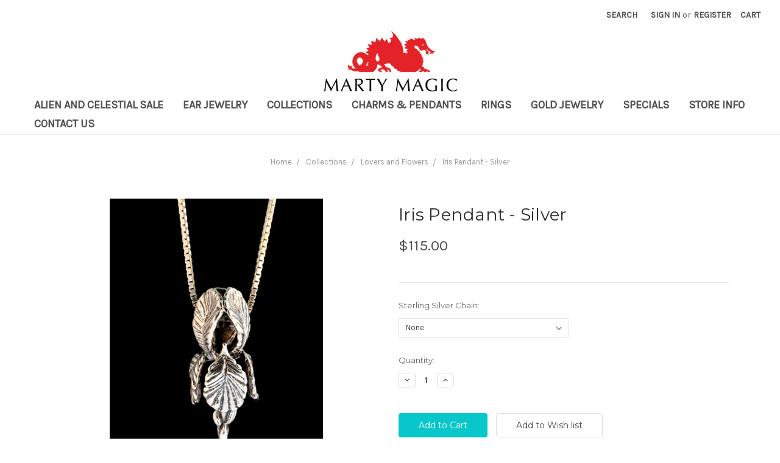

--- FILE ---
content_type: application/javascript; charset=UTF-8
request_url: https://cdn11.bigcommerce.com/s-85be7/stencil/46242390-0e7b-0135-bbdb-525400dfdca6/e/10e9d060-1186-0135-c29f-525400dfdca6/dist/theme-bundle.chunk.1.js
body_size: 1274
content:
webpackJsonp([1],{105:function(e,t,i){"use strict";function n(e,t){if(!(e instanceof t))throw new TypeError("Cannot call a class as a function")}function o(e,t){if(!e)throw new ReferenceError("this hasn't been initialised - super() hasn't been called");return!t||"object"!=typeof t&&"function"!=typeof t?e:t}function r(e,t){if("function"!=typeof t&&null!==t)throw new TypeError("Super expression must either be null or a function, not "+typeof t);e.prototype=Object.create(t&&t.prototype,{constructor:{value:e,enumerable:!1,writable:!0,configurable:!0}}),t&&(Object.setPrototypeOf?Object.setPrototypeOf(e,t):e.__proto__=t)}Object.defineProperty(t,"__esModule",{value:!0});var a=i(1),s=i.n(a),c=i(69),l=i(400),u=i(71),d=i(244),f=i(401),p=i(106),h=function(e){function t(i){n(this,t);var r=o(this,e.call(this,i));return r.url=location.href,r.$reviewLink=s()('[data-reveal-id="modal-review-form"]'),r}return r(t,e),t.prototype.before=function(e){var t=this;s()(document).on("close.fndtn.reveal",function(){-1!==t.url.indexOf("#writeReview")&&"function"==typeof window.history.replaceState&&window.history.replaceState(null,document.title,window.location.pathname)}),e()},t.prototype.loaded=function(e){var t=void 0;i.i(u.a)(),this.productDetails=new d.a(s()(".productView"),this.context,window.BCData.product_attributes),i.i(f.a)();var n=i.i(p.b)(".writeReview-form"),o=new l.a(n);s()("body").on("click",'[data-reveal-id="modal-review-form"]',function(){t=o.registerValidation()}),n.on("submit",function(){return!!t&&(t.performCheck(),t.areAll("valid"))}),e()},t.prototype.after=function(e){this.productReviewHandler(),e()},t.prototype.productReviewHandler=function(){-1!==this.url.indexOf("#writeReview")&&this.$reviewLink.click()},t}(c.a);t.default=h},400:function(e,t,i){"use strict";function n(e,t){if(!(e instanceof t))throw new TypeError("Cannot call a class as a function")}var o=i(1),r=i.n(o),a=i(70),s=i(71),c=i(241),l=function(){function e(t){n(this,e),this.validator=i.i(a.a)({submit:t.find('input[type="submit"]')}),this.$reviewsContent=r()("#product-reviews"),this.$collapsible=r()("[data-collapsible]",this.$reviewsContent),this.initLinkBind(),this.injectPaginationLink(),this.collapseReviews()}return e.prototype.initLinkBind=function(){var e=this,t=r()("#productReviews-content",this.$reviewsContent);r()(".productView-reviewLink").click(function(){t.hasClass("is-open")||e.$collapsible.trigger(s.b.click)})},e.prototype.collapseReviews=function(){window.location.hash&&0===window.location.hash.indexOf("#product-reviews")||this.$collapsible.trigger(s.b.click)},e.prototype.injectPaginationLink=function(){var e=r()(".pagination-item--next .pagination-link",this.$reviewsContent),t=r()(".pagination-item--previous .pagination-link",this.$reviewsContent);e.length&&e.attr("href",e.attr("href")+" #product-reviews"),t.length&&t.attr("href",t.attr("href")+" #product-reviews")},e.prototype.registerValidation=function(){return this.validator.add([{selector:'[name="revrating"]',validate:"presence",errorMessage:"The 'Rating' field cannot be blank."},{selector:'[name="revtitle"]',validate:"min-length:2",errorMessage:"The 'Review Subject' field cannot be blank."},{selector:'[name="revtext"]',validate:"min-length:2",errorMessage:"The 'Comments' field cannot be blank."},{selector:'[name="email"]',validate:function(e,t){e(c.a.email(t))},errorMessage:"Please use a valid email address, such as user@example.com."}]),this.validator},e.prototype.validate=function(){return this.validator.performCheck()},e}();t.a=l},401:function(e,t,i){"use strict";function n(e,t){if(!(e instanceof t))throw new TypeError("Cannot call a class as a function")}function o(){a()("[data-video-gallery]").each(function(e,t){var i=a()(t);i.data("video-gallery")instanceof s||i.data("video-gallery",new s(i))})}var r=i(1),a=i.n(r);t.a=o;var s=function(){function e(t){n(this,e),this.$player=t.find("[data-video-player]"),this.$videos=t.find("[data-video-item]"),this.currentVideo={},this.bindEvents()}return e.prototype.selectNewVideo=function(e){e.preventDefault();var t=a()(e.currentTarget);this.currentVideo={id:t.data("video-id"),$selectedThumb:t},this.setMainVideo(),this.setActiveThumb()},e.prototype.setMainVideo=function(){this.$player.attr("src","//www.youtube.com/embed/"+this.currentVideo.id)},e.prototype.setActiveThumb=function(){this.$videos.removeClass("is-active"),this.currentVideo.$selectedThumb.addClass("is-active")},e.prototype.bindEvents=function(){this.$videos.on("click",this.selectNewVideo.bind(this))},e}()}});